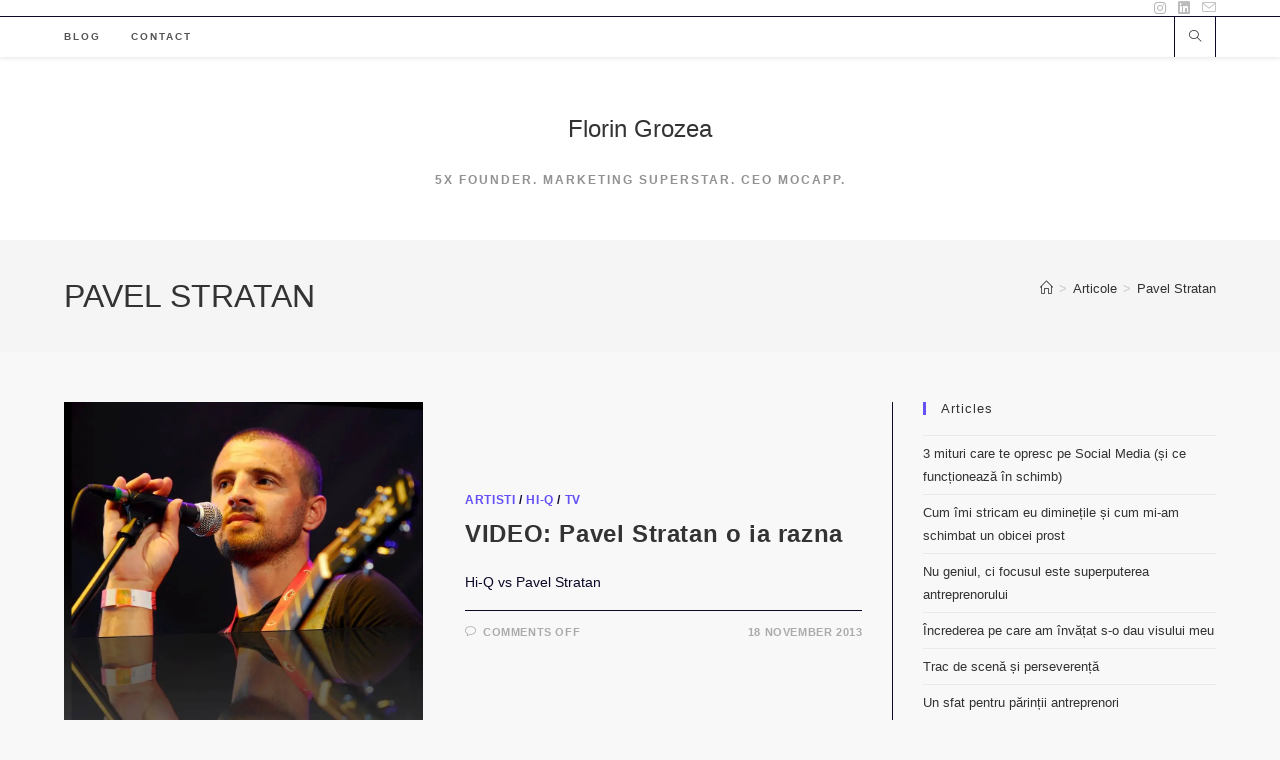

--- FILE ---
content_type: text/html; charset=UTF-8
request_url: https://www.floringrozea.com/tag/pavel-stratan/
body_size: 14714
content:
<!DOCTYPE html>
<html class="html" lang="en-US">
<head>
	<meta charset="UTF-8">
	<link rel="profile" href="https://gmpg.org/xfn/11">

	<title>Pavel Stratan &#8211; Florin Grozea</title>
<meta name='robots' content='max-image-preview:large' />
	<style>img:is([sizes="auto" i], [sizes^="auto," i]) { contain-intrinsic-size: 3000px 1500px }</style>
	<meta name="viewport" content="width=device-width, initial-scale=1"><link rel='dns-prefetch' href='//stats.wp.com' />
<link rel='dns-prefetch' href='//v0.wordpress.com' />
<link rel='preconnect' href='//i0.wp.com' />
<link rel="alternate" type="application/rss+xml" title="Florin Grozea &raquo; Feed" href="https://www.floringrozea.com/feed/" />
<link rel="alternate" type="application/rss+xml" title="Florin Grozea &raquo; Comments Feed" href="https://www.floringrozea.com/comments/feed/" />
<link rel="alternate" type="application/rss+xml" title="Florin Grozea &raquo; Pavel Stratan Tag Feed" href="https://www.floringrozea.com/tag/pavel-stratan/feed/" />
		<!-- This site uses the Google Analytics by MonsterInsights plugin v9.4.1 - Using Analytics tracking - https://www.monsterinsights.com/ -->
		<!-- Note: MonsterInsights is not currently configured on this site. The site owner needs to authenticate with Google Analytics in the MonsterInsights settings panel. -->
					<!-- No tracking code set -->
				<!-- / Google Analytics by MonsterInsights -->
		<script>
window._wpemojiSettings = {"baseUrl":"https:\/\/s.w.org\/images\/core\/emoji\/15.0.3\/72x72\/","ext":".png","svgUrl":"https:\/\/s.w.org\/images\/core\/emoji\/15.0.3\/svg\/","svgExt":".svg","source":{"concatemoji":"https:\/\/www.floringrozea.com\/wp-includes\/js\/wp-emoji-release.min.js?ver=6.7.2"}};
/*! This file is auto-generated */
!function(i,n){var o,s,e;function c(e){try{var t={supportTests:e,timestamp:(new Date).valueOf()};sessionStorage.setItem(o,JSON.stringify(t))}catch(e){}}function p(e,t,n){e.clearRect(0,0,e.canvas.width,e.canvas.height),e.fillText(t,0,0);var t=new Uint32Array(e.getImageData(0,0,e.canvas.width,e.canvas.height).data),r=(e.clearRect(0,0,e.canvas.width,e.canvas.height),e.fillText(n,0,0),new Uint32Array(e.getImageData(0,0,e.canvas.width,e.canvas.height).data));return t.every(function(e,t){return e===r[t]})}function u(e,t,n){switch(t){case"flag":return n(e,"\ud83c\udff3\ufe0f\u200d\u26a7\ufe0f","\ud83c\udff3\ufe0f\u200b\u26a7\ufe0f")?!1:!n(e,"\ud83c\uddfa\ud83c\uddf3","\ud83c\uddfa\u200b\ud83c\uddf3")&&!n(e,"\ud83c\udff4\udb40\udc67\udb40\udc62\udb40\udc65\udb40\udc6e\udb40\udc67\udb40\udc7f","\ud83c\udff4\u200b\udb40\udc67\u200b\udb40\udc62\u200b\udb40\udc65\u200b\udb40\udc6e\u200b\udb40\udc67\u200b\udb40\udc7f");case"emoji":return!n(e,"\ud83d\udc26\u200d\u2b1b","\ud83d\udc26\u200b\u2b1b")}return!1}function f(e,t,n){var r="undefined"!=typeof WorkerGlobalScope&&self instanceof WorkerGlobalScope?new OffscreenCanvas(300,150):i.createElement("canvas"),a=r.getContext("2d",{willReadFrequently:!0}),o=(a.textBaseline="top",a.font="600 32px Arial",{});return e.forEach(function(e){o[e]=t(a,e,n)}),o}function t(e){var t=i.createElement("script");t.src=e,t.defer=!0,i.head.appendChild(t)}"undefined"!=typeof Promise&&(o="wpEmojiSettingsSupports",s=["flag","emoji"],n.supports={everything:!0,everythingExceptFlag:!0},e=new Promise(function(e){i.addEventListener("DOMContentLoaded",e,{once:!0})}),new Promise(function(t){var n=function(){try{var e=JSON.parse(sessionStorage.getItem(o));if("object"==typeof e&&"number"==typeof e.timestamp&&(new Date).valueOf()<e.timestamp+604800&&"object"==typeof e.supportTests)return e.supportTests}catch(e){}return null}();if(!n){if("undefined"!=typeof Worker&&"undefined"!=typeof OffscreenCanvas&&"undefined"!=typeof URL&&URL.createObjectURL&&"undefined"!=typeof Blob)try{var e="postMessage("+f.toString()+"("+[JSON.stringify(s),u.toString(),p.toString()].join(",")+"));",r=new Blob([e],{type:"text/javascript"}),a=new Worker(URL.createObjectURL(r),{name:"wpTestEmojiSupports"});return void(a.onmessage=function(e){c(n=e.data),a.terminate(),t(n)})}catch(e){}c(n=f(s,u,p))}t(n)}).then(function(e){for(var t in e)n.supports[t]=e[t],n.supports.everything=n.supports.everything&&n.supports[t],"flag"!==t&&(n.supports.everythingExceptFlag=n.supports.everythingExceptFlag&&n.supports[t]);n.supports.everythingExceptFlag=n.supports.everythingExceptFlag&&!n.supports.flag,n.DOMReady=!1,n.readyCallback=function(){n.DOMReady=!0}}).then(function(){return e}).then(function(){var e;n.supports.everything||(n.readyCallback(),(e=n.source||{}).concatemoji?t(e.concatemoji):e.wpemoji&&e.twemoji&&(t(e.twemoji),t(e.wpemoji)))}))}((window,document),window._wpemojiSettings);
</script>
<style id='wp-emoji-styles-inline-css'>

	img.wp-smiley, img.emoji {
		display: inline !important;
		border: none !important;
		box-shadow: none !important;
		height: 1em !important;
		width: 1em !important;
		margin: 0 0.07em !important;
		vertical-align: -0.1em !important;
		background: none !important;
		padding: 0 !important;
	}
</style>
<link rel='stylesheet' id='wp-block-library-css' href='https://www.floringrozea.com/wp-includes/css/dist/block-library/style.min.css?ver=6.7.2' media='all' />
<style id='wp-block-library-theme-inline-css'>
.wp-block-audio :where(figcaption){color:#555;font-size:13px;text-align:center}.is-dark-theme .wp-block-audio :where(figcaption){color:#ffffffa6}.wp-block-audio{margin:0 0 1em}.wp-block-code{border:1px solid #ccc;border-radius:4px;font-family:Menlo,Consolas,monaco,monospace;padding:.8em 1em}.wp-block-embed :where(figcaption){color:#555;font-size:13px;text-align:center}.is-dark-theme .wp-block-embed :where(figcaption){color:#ffffffa6}.wp-block-embed{margin:0 0 1em}.blocks-gallery-caption{color:#555;font-size:13px;text-align:center}.is-dark-theme .blocks-gallery-caption{color:#ffffffa6}:root :where(.wp-block-image figcaption){color:#555;font-size:13px;text-align:center}.is-dark-theme :root :where(.wp-block-image figcaption){color:#ffffffa6}.wp-block-image{margin:0 0 1em}.wp-block-pullquote{border-bottom:4px solid;border-top:4px solid;color:currentColor;margin-bottom:1.75em}.wp-block-pullquote cite,.wp-block-pullquote footer,.wp-block-pullquote__citation{color:currentColor;font-size:.8125em;font-style:normal;text-transform:uppercase}.wp-block-quote{border-left:.25em solid;margin:0 0 1.75em;padding-left:1em}.wp-block-quote cite,.wp-block-quote footer{color:currentColor;font-size:.8125em;font-style:normal;position:relative}.wp-block-quote:where(.has-text-align-right){border-left:none;border-right:.25em solid;padding-left:0;padding-right:1em}.wp-block-quote:where(.has-text-align-center){border:none;padding-left:0}.wp-block-quote.is-large,.wp-block-quote.is-style-large,.wp-block-quote:where(.is-style-plain){border:none}.wp-block-search .wp-block-search__label{font-weight:700}.wp-block-search__button{border:1px solid #ccc;padding:.375em .625em}:where(.wp-block-group.has-background){padding:1.25em 2.375em}.wp-block-separator.has-css-opacity{opacity:.4}.wp-block-separator{border:none;border-bottom:2px solid;margin-left:auto;margin-right:auto}.wp-block-separator.has-alpha-channel-opacity{opacity:1}.wp-block-separator:not(.is-style-wide):not(.is-style-dots){width:100px}.wp-block-separator.has-background:not(.is-style-dots){border-bottom:none;height:1px}.wp-block-separator.has-background:not(.is-style-wide):not(.is-style-dots){height:2px}.wp-block-table{margin:0 0 1em}.wp-block-table td,.wp-block-table th{word-break:normal}.wp-block-table :where(figcaption){color:#555;font-size:13px;text-align:center}.is-dark-theme .wp-block-table :where(figcaption){color:#ffffffa6}.wp-block-video :where(figcaption){color:#555;font-size:13px;text-align:center}.is-dark-theme .wp-block-video :where(figcaption){color:#ffffffa6}.wp-block-video{margin:0 0 1em}:root :where(.wp-block-template-part.has-background){margin-bottom:0;margin-top:0;padding:1.25em 2.375em}
</style>
<link rel='stylesheet' id='mediaelement-css' href='https://www.floringrozea.com/wp-includes/js/mediaelement/mediaelementplayer-legacy.min.css?ver=4.2.17' media='all' />
<link rel='stylesheet' id='wp-mediaelement-css' href='https://www.floringrozea.com/wp-includes/js/mediaelement/wp-mediaelement.min.css?ver=6.7.2' media='all' />
<style id='jetpack-sharing-buttons-style-inline-css'>
.jetpack-sharing-buttons__services-list{display:flex;flex-direction:row;flex-wrap:wrap;gap:0;list-style-type:none;margin:5px;padding:0}.jetpack-sharing-buttons__services-list.has-small-icon-size{font-size:12px}.jetpack-sharing-buttons__services-list.has-normal-icon-size{font-size:16px}.jetpack-sharing-buttons__services-list.has-large-icon-size{font-size:24px}.jetpack-sharing-buttons__services-list.has-huge-icon-size{font-size:36px}@media print{.jetpack-sharing-buttons__services-list{display:none!important}}.editor-styles-wrapper .wp-block-jetpack-sharing-buttons{gap:0;padding-inline-start:0}ul.jetpack-sharing-buttons__services-list.has-background{padding:1.25em 2.375em}
</style>
<style id='classic-theme-styles-inline-css'>
/*! This file is auto-generated */
.wp-block-button__link{color:#fff;background-color:#32373c;border-radius:9999px;box-shadow:none;text-decoration:none;padding:calc(.667em + 2px) calc(1.333em + 2px);font-size:1.125em}.wp-block-file__button{background:#32373c;color:#fff;text-decoration:none}
</style>
<style id='global-styles-inline-css'>
:root{--wp--preset--aspect-ratio--square: 1;--wp--preset--aspect-ratio--4-3: 4/3;--wp--preset--aspect-ratio--3-4: 3/4;--wp--preset--aspect-ratio--3-2: 3/2;--wp--preset--aspect-ratio--2-3: 2/3;--wp--preset--aspect-ratio--16-9: 16/9;--wp--preset--aspect-ratio--9-16: 9/16;--wp--preset--color--black: #000000;--wp--preset--color--cyan-bluish-gray: #abb8c3;--wp--preset--color--white: #ffffff;--wp--preset--color--pale-pink: #f78da7;--wp--preset--color--vivid-red: #cf2e2e;--wp--preset--color--luminous-vivid-orange: #ff6900;--wp--preset--color--luminous-vivid-amber: #fcb900;--wp--preset--color--light-green-cyan: #7bdcb5;--wp--preset--color--vivid-green-cyan: #00d084;--wp--preset--color--pale-cyan-blue: #8ed1fc;--wp--preset--color--vivid-cyan-blue: #0693e3;--wp--preset--color--vivid-purple: #9b51e0;--wp--preset--gradient--vivid-cyan-blue-to-vivid-purple: linear-gradient(135deg,rgba(6,147,227,1) 0%,rgb(155,81,224) 100%);--wp--preset--gradient--light-green-cyan-to-vivid-green-cyan: linear-gradient(135deg,rgb(122,220,180) 0%,rgb(0,208,130) 100%);--wp--preset--gradient--luminous-vivid-amber-to-luminous-vivid-orange: linear-gradient(135deg,rgba(252,185,0,1) 0%,rgba(255,105,0,1) 100%);--wp--preset--gradient--luminous-vivid-orange-to-vivid-red: linear-gradient(135deg,rgba(255,105,0,1) 0%,rgb(207,46,46) 100%);--wp--preset--gradient--very-light-gray-to-cyan-bluish-gray: linear-gradient(135deg,rgb(238,238,238) 0%,rgb(169,184,195) 100%);--wp--preset--gradient--cool-to-warm-spectrum: linear-gradient(135deg,rgb(74,234,220) 0%,rgb(151,120,209) 20%,rgb(207,42,186) 40%,rgb(238,44,130) 60%,rgb(251,105,98) 80%,rgb(254,248,76) 100%);--wp--preset--gradient--blush-light-purple: linear-gradient(135deg,rgb(255,206,236) 0%,rgb(152,150,240) 100%);--wp--preset--gradient--blush-bordeaux: linear-gradient(135deg,rgb(254,205,165) 0%,rgb(254,45,45) 50%,rgb(107,0,62) 100%);--wp--preset--gradient--luminous-dusk: linear-gradient(135deg,rgb(255,203,112) 0%,rgb(199,81,192) 50%,rgb(65,88,208) 100%);--wp--preset--gradient--pale-ocean: linear-gradient(135deg,rgb(255,245,203) 0%,rgb(182,227,212) 50%,rgb(51,167,181) 100%);--wp--preset--gradient--electric-grass: linear-gradient(135deg,rgb(202,248,128) 0%,rgb(113,206,126) 100%);--wp--preset--gradient--midnight: linear-gradient(135deg,rgb(2,3,129) 0%,rgb(40,116,252) 100%);--wp--preset--font-size--small: 13px;--wp--preset--font-size--medium: 20px;--wp--preset--font-size--large: 36px;--wp--preset--font-size--x-large: 42px;--wp--preset--spacing--20: 0.44rem;--wp--preset--spacing--30: 0.67rem;--wp--preset--spacing--40: 1rem;--wp--preset--spacing--50: 1.5rem;--wp--preset--spacing--60: 2.25rem;--wp--preset--spacing--70: 3.38rem;--wp--preset--spacing--80: 5.06rem;--wp--preset--shadow--natural: 6px 6px 9px rgba(0, 0, 0, 0.2);--wp--preset--shadow--deep: 12px 12px 50px rgba(0, 0, 0, 0.4);--wp--preset--shadow--sharp: 6px 6px 0px rgba(0, 0, 0, 0.2);--wp--preset--shadow--outlined: 6px 6px 0px -3px rgba(255, 255, 255, 1), 6px 6px rgba(0, 0, 0, 1);--wp--preset--shadow--crisp: 6px 6px 0px rgba(0, 0, 0, 1);}:where(.is-layout-flex){gap: 0.5em;}:where(.is-layout-grid){gap: 0.5em;}body .is-layout-flex{display: flex;}.is-layout-flex{flex-wrap: wrap;align-items: center;}.is-layout-flex > :is(*, div){margin: 0;}body .is-layout-grid{display: grid;}.is-layout-grid > :is(*, div){margin: 0;}:where(.wp-block-columns.is-layout-flex){gap: 2em;}:where(.wp-block-columns.is-layout-grid){gap: 2em;}:where(.wp-block-post-template.is-layout-flex){gap: 1.25em;}:where(.wp-block-post-template.is-layout-grid){gap: 1.25em;}.has-black-color{color: var(--wp--preset--color--black) !important;}.has-cyan-bluish-gray-color{color: var(--wp--preset--color--cyan-bluish-gray) !important;}.has-white-color{color: var(--wp--preset--color--white) !important;}.has-pale-pink-color{color: var(--wp--preset--color--pale-pink) !important;}.has-vivid-red-color{color: var(--wp--preset--color--vivid-red) !important;}.has-luminous-vivid-orange-color{color: var(--wp--preset--color--luminous-vivid-orange) !important;}.has-luminous-vivid-amber-color{color: var(--wp--preset--color--luminous-vivid-amber) !important;}.has-light-green-cyan-color{color: var(--wp--preset--color--light-green-cyan) !important;}.has-vivid-green-cyan-color{color: var(--wp--preset--color--vivid-green-cyan) !important;}.has-pale-cyan-blue-color{color: var(--wp--preset--color--pale-cyan-blue) !important;}.has-vivid-cyan-blue-color{color: var(--wp--preset--color--vivid-cyan-blue) !important;}.has-vivid-purple-color{color: var(--wp--preset--color--vivid-purple) !important;}.has-black-background-color{background-color: var(--wp--preset--color--black) !important;}.has-cyan-bluish-gray-background-color{background-color: var(--wp--preset--color--cyan-bluish-gray) !important;}.has-white-background-color{background-color: var(--wp--preset--color--white) !important;}.has-pale-pink-background-color{background-color: var(--wp--preset--color--pale-pink) !important;}.has-vivid-red-background-color{background-color: var(--wp--preset--color--vivid-red) !important;}.has-luminous-vivid-orange-background-color{background-color: var(--wp--preset--color--luminous-vivid-orange) !important;}.has-luminous-vivid-amber-background-color{background-color: var(--wp--preset--color--luminous-vivid-amber) !important;}.has-light-green-cyan-background-color{background-color: var(--wp--preset--color--light-green-cyan) !important;}.has-vivid-green-cyan-background-color{background-color: var(--wp--preset--color--vivid-green-cyan) !important;}.has-pale-cyan-blue-background-color{background-color: var(--wp--preset--color--pale-cyan-blue) !important;}.has-vivid-cyan-blue-background-color{background-color: var(--wp--preset--color--vivid-cyan-blue) !important;}.has-vivid-purple-background-color{background-color: var(--wp--preset--color--vivid-purple) !important;}.has-black-border-color{border-color: var(--wp--preset--color--black) !important;}.has-cyan-bluish-gray-border-color{border-color: var(--wp--preset--color--cyan-bluish-gray) !important;}.has-white-border-color{border-color: var(--wp--preset--color--white) !important;}.has-pale-pink-border-color{border-color: var(--wp--preset--color--pale-pink) !important;}.has-vivid-red-border-color{border-color: var(--wp--preset--color--vivid-red) !important;}.has-luminous-vivid-orange-border-color{border-color: var(--wp--preset--color--luminous-vivid-orange) !important;}.has-luminous-vivid-amber-border-color{border-color: var(--wp--preset--color--luminous-vivid-amber) !important;}.has-light-green-cyan-border-color{border-color: var(--wp--preset--color--light-green-cyan) !important;}.has-vivid-green-cyan-border-color{border-color: var(--wp--preset--color--vivid-green-cyan) !important;}.has-pale-cyan-blue-border-color{border-color: var(--wp--preset--color--pale-cyan-blue) !important;}.has-vivid-cyan-blue-border-color{border-color: var(--wp--preset--color--vivid-cyan-blue) !important;}.has-vivid-purple-border-color{border-color: var(--wp--preset--color--vivid-purple) !important;}.has-vivid-cyan-blue-to-vivid-purple-gradient-background{background: var(--wp--preset--gradient--vivid-cyan-blue-to-vivid-purple) !important;}.has-light-green-cyan-to-vivid-green-cyan-gradient-background{background: var(--wp--preset--gradient--light-green-cyan-to-vivid-green-cyan) !important;}.has-luminous-vivid-amber-to-luminous-vivid-orange-gradient-background{background: var(--wp--preset--gradient--luminous-vivid-amber-to-luminous-vivid-orange) !important;}.has-luminous-vivid-orange-to-vivid-red-gradient-background{background: var(--wp--preset--gradient--luminous-vivid-orange-to-vivid-red) !important;}.has-very-light-gray-to-cyan-bluish-gray-gradient-background{background: var(--wp--preset--gradient--very-light-gray-to-cyan-bluish-gray) !important;}.has-cool-to-warm-spectrum-gradient-background{background: var(--wp--preset--gradient--cool-to-warm-spectrum) !important;}.has-blush-light-purple-gradient-background{background: var(--wp--preset--gradient--blush-light-purple) !important;}.has-blush-bordeaux-gradient-background{background: var(--wp--preset--gradient--blush-bordeaux) !important;}.has-luminous-dusk-gradient-background{background: var(--wp--preset--gradient--luminous-dusk) !important;}.has-pale-ocean-gradient-background{background: var(--wp--preset--gradient--pale-ocean) !important;}.has-electric-grass-gradient-background{background: var(--wp--preset--gradient--electric-grass) !important;}.has-midnight-gradient-background{background: var(--wp--preset--gradient--midnight) !important;}.has-small-font-size{font-size: var(--wp--preset--font-size--small) !important;}.has-medium-font-size{font-size: var(--wp--preset--font-size--medium) !important;}.has-large-font-size{font-size: var(--wp--preset--font-size--large) !important;}.has-x-large-font-size{font-size: var(--wp--preset--font-size--x-large) !important;}
:where(.wp-block-post-template.is-layout-flex){gap: 1.25em;}:where(.wp-block-post-template.is-layout-grid){gap: 1.25em;}
:where(.wp-block-columns.is-layout-flex){gap: 2em;}:where(.wp-block-columns.is-layout-grid){gap: 2em;}
:root :where(.wp-block-pullquote){font-size: 1.5em;line-height: 1.6;}
</style>
<link rel='stylesheet' id='font-awesome-css' href='https://www.floringrozea.com/wp-content/themes/oceanwp/assets/fonts/fontawesome/css/all.min.css?ver=6.7.2' media='all' />
<link rel='stylesheet' id='simple-line-icons-css' href='https://www.floringrozea.com/wp-content/themes/oceanwp/assets/css/third/simple-line-icons.min.css?ver=2.4.0' media='all' />
<link rel='stylesheet' id='oceanwp-style-css' href='https://www.floringrozea.com/wp-content/themes/oceanwp/assets/css/style.min.css?ver=4.1.0' media='all' />
<script src="https://www.floringrozea.com/wp-includes/js/jquery/jquery.min.js?ver=3.7.1" id="jquery-core-js"></script>
<script src="https://www.floringrozea.com/wp-includes/js/jquery/jquery-migrate.min.js?ver=3.4.1" id="jquery-migrate-js"></script>
<link rel="https://api.w.org/" href="https://www.floringrozea.com/wp-json/" /><link rel="alternate" title="JSON" type="application/json" href="https://www.floringrozea.com/wp-json/wp/v2/tags/2295" /><link rel="EditURI" type="application/rsd+xml" title="RSD" href="https://www.floringrozea.com/xmlrpc.php?rsd" />
<meta name="generator" content="WordPress 6.7.2" />
<script type="text/javascript">
(function(url){
	if(/(?:Chrome\/26\.0\.1410\.63 Safari\/537\.31|WordfenceTestMonBot)/.test(navigator.userAgent)){ return; }
	var addEvent = function(evt, handler) {
		if (window.addEventListener) {
			document.addEventListener(evt, handler, false);
		} else if (window.attachEvent) {
			document.attachEvent('on' + evt, handler);
		}
	};
	var removeEvent = function(evt, handler) {
		if (window.removeEventListener) {
			document.removeEventListener(evt, handler, false);
		} else if (window.detachEvent) {
			document.detachEvent('on' + evt, handler);
		}
	};
	var evts = 'contextmenu dblclick drag dragend dragenter dragleave dragover dragstart drop keydown keypress keyup mousedown mousemove mouseout mouseover mouseup mousewheel scroll'.split(' ');
	var logHuman = function() {
		if (window.wfLogHumanRan) { return; }
		window.wfLogHumanRan = true;
		var wfscr = document.createElement('script');
		wfscr.type = 'text/javascript';
		wfscr.async = true;
		wfscr.src = url + '&r=' + Math.random();
		(document.getElementsByTagName('head')[0]||document.getElementsByTagName('body')[0]).appendChild(wfscr);
		for (var i = 0; i < evts.length; i++) {
			removeEvent(evts[i], logHuman);
		}
	};
	for (var i = 0; i < evts.length; i++) {
		addEvent(evts[i], logHuman);
	}
})('//www.floringrozea.com/?wordfence_lh=1&hid=0A7138D11C2AD207FF296142D4035393');
</script>	<style>img#wpstats{display:none}</style>
		
<!-- Jetpack Open Graph Tags -->
<meta property="og:type" content="website" />
<meta property="og:title" content="Pavel Stratan &#8211; Florin Grozea" />
<meta property="og:url" content="https://www.floringrozea.com/tag/pavel-stratan/" />
<meta property="og:site_name" content="Florin Grozea" />
<meta property="og:image" content="https://i0.wp.com/www.floringrozea.com/wp-content/uploads/cropped-cropped-0E5FA5E2-D787-4E15-BDF5-903789DF4EA7_1_105_c.jpeg?fit=330%2C330&#038;ssl=1" />
<meta property="og:image:width" content="330" />
<meta property="og:image:height" content="330" />
<meta property="og:image:alt" content="" />
<meta property="og:locale" content="en_US" />

<!-- End Jetpack Open Graph Tags -->
<link rel="icon" href="https://i0.wp.com/www.floringrozea.com/wp-content/uploads/cropped-cropped-0E5FA5E2-D787-4E15-BDF5-903789DF4EA7_1_105_c.jpeg?fit=32%2C32&#038;ssl=1" sizes="32x32" />
<link rel="icon" href="https://i0.wp.com/www.floringrozea.com/wp-content/uploads/cropped-cropped-0E5FA5E2-D787-4E15-BDF5-903789DF4EA7_1_105_c.jpeg?fit=192%2C192&#038;ssl=1" sizes="192x192" />
<link rel="apple-touch-icon" href="https://i0.wp.com/www.floringrozea.com/wp-content/uploads/cropped-cropped-0E5FA5E2-D787-4E15-BDF5-903789DF4EA7_1_105_c.jpeg?fit=180%2C180&#038;ssl=1" />
<meta name="msapplication-TileImage" content="https://i0.wp.com/www.floringrozea.com/wp-content/uploads/cropped-cropped-0E5FA5E2-D787-4E15-BDF5-903789DF4EA7_1_105_c.jpeg?fit=270%2C270&#038;ssl=1" />
<!-- OceanWP CSS -->
<style type="text/css">
/* Colors */a:hover,a.light:hover,.theme-heading .text::before,.theme-heading .text::after,#top-bar-content >a:hover,#top-bar-social li.oceanwp-email a:hover,#site-navigation-wrap .dropdown-menu >li >a:hover,#site-header.medium-header #medium-searchform button:hover,.oceanwp-mobile-menu-icon a:hover,.blog-entry.post .blog-entry-header .entry-title a:hover,.blog-entry.post .blog-entry-readmore a:hover,.blog-entry.thumbnail-entry .blog-entry-category a,ul.meta li a:hover,.dropcap,.single nav.post-navigation .nav-links .title,body .related-post-title a:hover,body #wp-calendar caption,body .contact-info-widget.default i,body .contact-info-widget.big-icons i,body .custom-links-widget .oceanwp-custom-links li a:hover,body .custom-links-widget .oceanwp-custom-links li a:hover:before,body .posts-thumbnails-widget li a:hover,body .social-widget li.oceanwp-email a:hover,.comment-author .comment-meta .comment-reply-link,#respond #cancel-comment-reply-link:hover,#footer-widgets .footer-box a:hover,#footer-bottom a:hover,#footer-bottom #footer-bottom-menu a:hover,.sidr a:hover,.sidr-class-dropdown-toggle:hover,.sidr-class-menu-item-has-children.active >a,.sidr-class-menu-item-has-children.active >a >.sidr-class-dropdown-toggle,input[type=checkbox]:checked:before{color:#6452f6}.single nav.post-navigation .nav-links .title .owp-icon use,.blog-entry.post .blog-entry-readmore a:hover .owp-icon use,body .contact-info-widget.default .owp-icon use,body .contact-info-widget.big-icons .owp-icon use{stroke:#6452f6}input[type="button"],input[type="reset"],input[type="submit"],button[type="submit"],.button,#site-navigation-wrap .dropdown-menu >li.btn >a >span,.thumbnail:hover i,.thumbnail:hover .link-post-svg-icon,.post-quote-content,.omw-modal .omw-close-modal,body .contact-info-widget.big-icons li:hover i,body .contact-info-widget.big-icons li:hover .owp-icon,body div.wpforms-container-full .wpforms-form input[type=submit],body div.wpforms-container-full .wpforms-form button[type=submit],body div.wpforms-container-full .wpforms-form .wpforms-page-button,.woocommerce-cart .wp-element-button,.woocommerce-checkout .wp-element-button,.wp-block-button__link{background-color:#6452f6}.widget-title{border-color:#6452f6}blockquote{border-color:#6452f6}.wp-block-quote{border-color:#6452f6}#searchform-dropdown{border-color:#6452f6}.dropdown-menu .sub-menu{border-color:#6452f6}.blog-entry.large-entry .blog-entry-readmore a:hover{border-color:#6452f6}.oceanwp-newsletter-form-wrap input[type="email"]:focus{border-color:#6452f6}.social-widget li.oceanwp-email a:hover{border-color:#6452f6}#respond #cancel-comment-reply-link:hover{border-color:#6452f6}body .contact-info-widget.big-icons li:hover i{border-color:#6452f6}body .contact-info-widget.big-icons li:hover .owp-icon{border-color:#6452f6}#footer-widgets .oceanwp-newsletter-form-wrap input[type="email"]:focus{border-color:#6452f6}input[type="button"]:hover,input[type="reset"]:hover,input[type="submit"]:hover,button[type="submit"]:hover,input[type="button"]:focus,input[type="reset"]:focus,input[type="submit"]:focus,button[type="submit"]:focus,.button:hover,.button:focus,#site-navigation-wrap .dropdown-menu >li.btn >a:hover >span,.post-quote-author,.omw-modal .omw-close-modal:hover,body div.wpforms-container-full .wpforms-form input[type=submit]:hover,body div.wpforms-container-full .wpforms-form button[type=submit]:hover,body div.wpforms-container-full .wpforms-form .wpforms-page-button:hover,.woocommerce-cart .wp-element-button:hover,.woocommerce-checkout .wp-element-button:hover,.wp-block-button__link:hover{background-color:#d6409f}table th,table td,hr,.content-area,body.content-left-sidebar #content-wrap .content-area,.content-left-sidebar .content-area,#top-bar-wrap,#site-header,#site-header.top-header #search-toggle,.dropdown-menu ul li,.centered-minimal-page-header,.blog-entry.post,.blog-entry.grid-entry .blog-entry-inner,.blog-entry.thumbnail-entry .blog-entry-bottom,.single-post .entry-title,.single .entry-share-wrap .entry-share,.single .entry-share,.single .entry-share ul li a,.single nav.post-navigation,.single nav.post-navigation .nav-links .nav-previous,#author-bio,#author-bio .author-bio-avatar,#author-bio .author-bio-social li a,#related-posts,#comments,.comment-body,#respond #cancel-comment-reply-link,#blog-entries .type-page,.page-numbers a,.page-numbers span:not(.elementor-screen-only),.page-links span,body #wp-calendar caption,body #wp-calendar th,body #wp-calendar tbody,body .contact-info-widget.default i,body .contact-info-widget.big-icons i,body .contact-info-widget.big-icons .owp-icon,body .contact-info-widget.default .owp-icon,body .posts-thumbnails-widget li,body .tagcloud a{border-color:#0c0827}body,.separate-layout,.has-parallax-footer:not(.separate-layout) #main{background-color:#f9f8f9}a:hover{color:#6452f6}a:hover .owp-icon use{stroke:#6452f6}body .theme-button,body input[type="submit"],body button[type="submit"],body button,body .button,body div.wpforms-container-full .wpforms-form input[type=submit],body div.wpforms-container-full .wpforms-form button[type=submit],body div.wpforms-container-full .wpforms-form .wpforms-page-button,.woocommerce-cart .wp-element-button,.woocommerce-checkout .wp-element-button,.wp-block-button__link{border-color:#ffffff}body .theme-button:hover,body input[type="submit"]:hover,body button[type="submit"]:hover,body button:hover,body .button:hover,body div.wpforms-container-full .wpforms-form input[type=submit]:hover,body div.wpforms-container-full .wpforms-form input[type=submit]:active,body div.wpforms-container-full .wpforms-form button[type=submit]:hover,body div.wpforms-container-full .wpforms-form button[type=submit]:active,body div.wpforms-container-full .wpforms-form .wpforms-page-button:hover,body div.wpforms-container-full .wpforms-form .wpforms-page-button:active,.woocommerce-cart .wp-element-button:hover,.woocommerce-checkout .wp-element-button:hover,.wp-block-button__link:hover{border-color:#ffffff}body{color:#0c0827}/* OceanWP Style Settings CSS */.theme-button,input[type="submit"],button[type="submit"],button,.button,body div.wpforms-container-full .wpforms-form input[type=submit],body div.wpforms-container-full .wpforms-form button[type=submit],body div.wpforms-container-full .wpforms-form .wpforms-page-button{border-style:solid}.theme-button,input[type="submit"],button[type="submit"],button,.button,body div.wpforms-container-full .wpforms-form input[type=submit],body div.wpforms-container-full .wpforms-form button[type=submit],body div.wpforms-container-full .wpforms-form .wpforms-page-button{border-width:1px}form input[type="text"],form input[type="password"],form input[type="email"],form input[type="url"],form input[type="date"],form input[type="month"],form input[type="time"],form input[type="datetime"],form input[type="datetime-local"],form input[type="week"],form input[type="number"],form input[type="search"],form input[type="tel"],form input[type="color"],form select,form textarea,.woocommerce .woocommerce-checkout .select2-container--default .select2-selection--single{border-style:solid}body div.wpforms-container-full .wpforms-form input[type=date],body div.wpforms-container-full .wpforms-form input[type=datetime],body div.wpforms-container-full .wpforms-form input[type=datetime-local],body div.wpforms-container-full .wpforms-form input[type=email],body div.wpforms-container-full .wpforms-form input[type=month],body div.wpforms-container-full .wpforms-form input[type=number],body div.wpforms-container-full .wpforms-form input[type=password],body div.wpforms-container-full .wpforms-form input[type=range],body div.wpforms-container-full .wpforms-form input[type=search],body div.wpforms-container-full .wpforms-form input[type=tel],body div.wpforms-container-full .wpforms-form input[type=text],body div.wpforms-container-full .wpforms-form input[type=time],body div.wpforms-container-full .wpforms-form input[type=url],body div.wpforms-container-full .wpforms-form input[type=week],body div.wpforms-container-full .wpforms-form select,body div.wpforms-container-full .wpforms-form textarea{border-style:solid}form input[type="text"],form input[type="password"],form input[type="email"],form input[type="url"],form input[type="date"],form input[type="month"],form input[type="time"],form input[type="datetime"],form input[type="datetime-local"],form input[type="week"],form input[type="number"],form input[type="search"],form input[type="tel"],form input[type="color"],form select,form textarea{border-radius:3px}body div.wpforms-container-full .wpforms-form input[type=date],body div.wpforms-container-full .wpforms-form input[type=datetime],body div.wpforms-container-full .wpforms-form input[type=datetime-local],body div.wpforms-container-full .wpforms-form input[type=email],body div.wpforms-container-full .wpforms-form input[type=month],body div.wpforms-container-full .wpforms-form input[type=number],body div.wpforms-container-full .wpforms-form input[type=password],body div.wpforms-container-full .wpforms-form input[type=range],body div.wpforms-container-full .wpforms-form input[type=search],body div.wpforms-container-full .wpforms-form input[type=tel],body div.wpforms-container-full .wpforms-form input[type=text],body div.wpforms-container-full .wpforms-form input[type=time],body div.wpforms-container-full .wpforms-form input[type=url],body div.wpforms-container-full .wpforms-form input[type=week],body div.wpforms-container-full .wpforms-form select,body div.wpforms-container-full .wpforms-form textarea{border-radius:3px}/* Header */#site-header.has-header-media .overlay-header-media{background-color:rgba(0,0,0,0.5)}#site-logo a.site-logo-text:hover{color:#6452f6}/* Topbar */#top-bar-wrap,#top-bar-content strong{color:#0c0827}#top-bar-content a:hover,#top-bar-social-alt a:hover{color:#6452f6}/* Blog CSS */.ocean-single-post-header ul.meta-item li a:hover{color:#333333}/* Sidebar */.widget-title{border-color:#6452f6}/* Footer Widgets */#footer-widgets .footer-box a:hover,#footer-widgets a:hover{color:#6452f6}/* Footer Copyright */#footer-bottom a:hover,#footer-bottom #footer-bottom-menu a:hover{color:#6452f6}/* Typography */body{font-family:Verdana,Geneva,sans-serif;font-size:14px;line-height:1.8;text-decoration:none}@media screen and (max-width:480px){body{font-weight:normal}}@media screen and (max-width:480px){body{text-transform:none}}h1,h2,h3,h4,h5,h6,.theme-heading,.widget-title,.oceanwp-widget-recent-posts-title,.comment-reply-title,.entry-title,.sidebar-box .widget-title{font-family:Verdana,Geneva,sans-serif;line-height:1.4}@media screen and (max-width:480px){h1,h2,h3,h4,h5,h6,.theme-heading,.widget-title,.oceanwp-widget-recent-posts-title,.comment-reply-title,.entry-title,.sidebar-box .widget-title{font-weight:bold}}h1{font-size:24px;line-height:1.4;text-transform:uppercase}h2{font-size:20px;line-height:1.4}h3{font-size:18px;line-height:1.4}h4{font-size:17px;line-height:1.4}h5{font-size:14px;line-height:1.4}h6{font-size:15px;line-height:1.4}.page-header .page-header-title,.page-header.background-image-page-header .page-header-title{font-size:32px;line-height:1.4}.page-header .page-subheading{font-size:15px;line-height:1.8}.site-breadcrumbs,.site-breadcrumbs a{font-size:13px;line-height:1.4}#top-bar-content,#top-bar-social-alt{font-size:12px;line-height:1.8}#site-logo a.site-logo-text{font-size:24px;line-height:1.8}.dropdown-menu ul li a.menu-link,#site-header.full_screen-header .fs-dropdown-menu ul.sub-menu li a{font-size:12px;line-height:1.2;letter-spacing:.6px}.sidr-class-dropdown-menu li a,a.sidr-class-toggle-sidr-close,#mobile-dropdown ul li a,body #mobile-fullscreen ul li a{font-size:15px;line-height:1.8}.blog-entry.post .blog-entry-header .entry-title a{font-size:24px;line-height:1.4}.ocean-single-post-header .single-post-title{font-size:34px;line-height:1.4;letter-spacing:.6px}.ocean-single-post-header ul.meta-item li,.ocean-single-post-header ul.meta-item li a{font-size:13px;line-height:1.4;letter-spacing:.6px}.ocean-single-post-header .post-author-name,.ocean-single-post-header .post-author-name a{font-size:14px;line-height:1.4;letter-spacing:.6px}.ocean-single-post-header .post-author-description{font-size:12px;line-height:1.4;letter-spacing:.6px}.single-post .entry-title{line-height:1.4;letter-spacing:.6px}.single-post ul.meta li,.single-post ul.meta li a{font-size:14px;line-height:1.4;letter-spacing:.6px}.sidebar-box .widget-title,.sidebar-box.widget_block .wp-block-heading{font-size:13px;line-height:1;letter-spacing:1px}#footer-widgets .footer-box .widget-title{font-size:13px;line-height:1;letter-spacing:1px}#footer-bottom #copyright{font-size:12px;line-height:1}#footer-bottom #footer-bottom-menu{font-size:12px;line-height:1}.woocommerce-store-notice.demo_store{line-height:2;letter-spacing:1.5px}.demo_store .woocommerce-store-notice__dismiss-link{line-height:2;letter-spacing:1.5px}.woocommerce ul.products li.product li.title h2,.woocommerce ul.products li.product li.title a{font-size:14px;line-height:1.5}.woocommerce ul.products li.product li.category,.woocommerce ul.products li.product li.category a{font-size:12px;line-height:1}.woocommerce ul.products li.product .price{font-size:18px;line-height:1}.woocommerce ul.products li.product .button,.woocommerce ul.products li.product .product-inner .added_to_cart{font-size:12px;line-height:1.5;letter-spacing:1px}.woocommerce ul.products li.owp-woo-cond-notice span,.woocommerce ul.products li.owp-woo-cond-notice a{font-size:16px;line-height:1;letter-spacing:1px;font-weight:600;text-transform:capitalize}.woocommerce div.product .product_title{font-size:24px;line-height:1.4;letter-spacing:.6px}.woocommerce div.product p.price{font-size:36px;line-height:1}.woocommerce .owp-btn-normal .summary form button.button,.woocommerce .owp-btn-big .summary form button.button,.woocommerce .owp-btn-very-big .summary form button.button{font-size:12px;line-height:1.5;letter-spacing:1px;text-transform:uppercase}.woocommerce div.owp-woo-single-cond-notice span,.woocommerce div.owp-woo-single-cond-notice a{font-size:18px;line-height:2;letter-spacing:1.5px;font-weight:600;text-transform:capitalize}
</style></head>

<body class="archive tag tag-pavel-stratan tag-2295 wp-embed-responsive oceanwp-theme dropdown-mobile top-header-style default-breakpoint has-sidebar content-right-sidebar has-topbar has-breadcrumbs" itemscope="itemscope" itemtype="https://schema.org/Blog">

	
	
	<div id="outer-wrap" class="site clr">

		<a class="skip-link screen-reader-text" href="#main">Skip to content</a>

		
		<div id="wrap" class="clr">

			

<div id="top-bar-wrap" class="clr hide-tablet-mobile">

	<div id="top-bar" class="clr container has-no-content">

		
		<div id="top-bar-inner" class="clr">

			

<div id="top-bar-social" class="clr top-bar-right">

	<ul class="clr" aria-label="Social links">

		<li class="oceanwp-instagram"><a href="https://instagram.com/floringrozea" aria-label="Instagram (opens in a new tab)" target="_blank" rel="noopener noreferrer"><i class=" fab fa-instagram" aria-hidden="true" role="img"></i></a></li><li class="oceanwp-linkedin"><a href="https://linkedin.com/in/floringrozea" aria-label="LinkedIn (opens in a new tab)" target="_blank" rel="noopener noreferrer"><i class=" fab fa-linkedin" aria-hidden="true" role="img"></i></a></li><li class="oceanwp-email"><a href="mailto:fl&#111;&#114;&#105;n&#64;&#109;oc&#97;&#112;&#112;.&#110;e&#116;" aria-label="Send email (opens in your application)" target="_self"><i class=" icon-envelope" aria-hidden="true" role="img"></i></a></li>
	</ul>

</div><!-- #top-bar-social -->

		</div><!-- #top-bar-inner -->

		
	</div><!-- #top-bar -->

</div><!-- #top-bar-wrap -->


			
<header id="site-header" class="top-header clr" data-height="74" itemscope="itemscope" itemtype="https://schema.org/WPHeader" role="banner">

	
		

<div class="header-top clr">

	
	<div id="site-header-inner" class="clr container">

		
		<div class="left clr">

			<div class="inner">

							<div id="site-navigation-wrap" class="clr">
			
			
			
			<nav id="site-navigation" class="navigation main-navigation clr" itemscope="itemscope" itemtype="https://schema.org/SiteNavigationElement" role="navigation" >

				<ul id="menu-standard" class="main-menu dropdown-menu sf-menu"><li id="menu-item-23211" class="menu-item menu-item-type-post_type menu-item-object-page current_page_parent menu-item-23211"><a href="https://www.floringrozea.com/articole/" class="menu-link"><span class="text-wrap">Blog</span></a></li><li id="menu-item-9480" class="menu-item menu-item-type-post_type menu-item-object-page menu-item-9480"><a href="https://www.floringrozea.com/contact/" class="menu-link"><span class="text-wrap">Contact</span></a></li></ul>
			</nav><!-- #site-navigation -->

			
			
					</div><!-- #site-navigation-wrap -->
			
		
	
				
	
	<div class="oceanwp-mobile-menu-icon clr mobile-right">

		
		
		
		<a href="https://www.floringrozea.com/#mobile-menu-toggle" class="mobile-menu"  aria-label="Mobile Menu">
							<i class="fa fa-bars" aria-hidden="true"></i>
								<span class="oceanwp-text">Menu</span>
				<span class="oceanwp-close-text">Close</span>
						</a>

		
		
		
	</div><!-- #oceanwp-mobile-menu-navbar -->

	

			</div>

		</div>

		<div class="right clr">

			<div class="inner">

				<div id="search-toggle"><a href="https://www.floringrozea.com/#" class="site-search-toggle search-dropdown-toggle" aria-label="Search website"><i class=" icon-magnifier" aria-hidden="true" role="img"></i></a></div>
<div id="searchform-dropdown" class="header-searchform-wrap clr" >
	
<form aria-label="Search this website" role="search" method="get" class="searchform" action="https://www.floringrozea.com/">	
	<input aria-label="Insert search query" type="search" id="ocean-search-form-1" class="field" autocomplete="off" placeholder="Search" name="s">
		</form>
</div><!-- #searchform-dropdown -->

			</div>

		</div>

	</div><!-- #site-header-inner -->

	
<div id="mobile-dropdown" class="clr" >

	<nav class="clr" itemscope="itemscope" itemtype="https://schema.org/SiteNavigationElement">

		<ul id="menu-standard-1" class="menu"><li class="menu-item menu-item-type-post_type menu-item-object-page current_page_parent menu-item-23211"><a href="https://www.floringrozea.com/articole/">Blog</a></li>
<li class="menu-item menu-item-type-post_type menu-item-object-page menu-item-9480"><a href="https://www.floringrozea.com/contact/">Contact</a></li>
</ul>
<div id="mobile-menu-search" class="clr">
	<form aria-label="Search this website" method="get" action="https://www.floringrozea.com/" class="mobile-searchform">
		<input aria-label="Insert search query" value="" class="field" id="ocean-mobile-search-2" type="search" name="s" autocomplete="off" placeholder="Search" />
		<button aria-label="Submit search" type="submit" class="searchform-submit">
			<i class=" icon-magnifier" aria-hidden="true" role="img"></i>		</button>
					</form>
</div><!-- .mobile-menu-search -->

	</nav>

</div>

	
</div><!-- .header-top -->

	<div class="header-bottom clr">
		<div class="container">
			

<div id="site-logo" class="clr" itemscope itemtype="https://schema.org/Brand" >

	
	<div id="site-logo-inner" class="clr">

						<a href="https://www.floringrozea.com/" rel="home" class="site-title site-logo-text"  style=color:#;>Florin Grozea</a>
				
	</div><!-- #site-logo-inner -->

	
				<div id="site-description"><h2  style=color:#;>5x Founder. Marketing Superstar. CEO MOCAPP.</h2></div>
			
</div><!-- #site-logo -->

		</div>
	</div>
	
		
		
</header><!-- #site-header -->


			
			<main id="main" class="site-main clr"  role="main">

				

<header class="page-header">

	
	<div class="container clr page-header-inner">

		
			<h1 class="page-header-title clr" itemprop="headline">Pavel Stratan</h1>

			
		
		<nav role="navigation" aria-label="Breadcrumbs" class="site-breadcrumbs clr position-"><ol class="trail-items" itemscope itemtype="http://schema.org/BreadcrumbList"><meta name="numberOfItems" content="3" /><meta name="itemListOrder" content="Ascending" /><li class="trail-item trail-begin" itemprop="itemListElement" itemscope itemtype="https://schema.org/ListItem"><a href="https://www.floringrozea.com" rel="home" aria-label="Home" itemprop="item"><span itemprop="name"><i class=" icon-home" aria-hidden="true" role="img"></i><span class="breadcrumb-home has-icon">Home</span></span></a><span class="breadcrumb-sep">></span><meta itemprop="position" content="1" /></li><li class="trail-item" itemprop="itemListElement" itemscope itemtype="https://schema.org/ListItem"><a href="https://www.floringrozea.com/articole/" itemprop="item"><span itemprop="name">Articole</span></a><span class="breadcrumb-sep">></span><meta itemprop="position" content="2" /></li><li class="trail-item trail-end" itemprop="itemListElement" itemscope itemtype="https://schema.org/ListItem"><span itemprop="name"><a href="https://www.floringrozea.com/tag/pavel-stratan/">Pavel Stratan</a></span><meta itemprop="position" content="3" /></li></ol></nav>
	</div><!-- .page-header-inner -->

	
	
</header><!-- .page-header -->


	
	<div id="content-wrap" class="container clr">

		
		<div id="primary" class="content-area clr">

			
			<div id="content" class="site-content clr">

				
										<div id="blog-entries" class="entries clr">

							
							
								
								
<article id="post-18177" class="blog-entry clr thumbnail-entry post-18177 post type-post status-publish format-standard has-post-thumbnail hentry category-artis-ro category-hi-q category-emisiune tag-in-tara-minunilor tag-itm tag-pavel-stratan tag-razna tag-tvr2 entry has-media">

	<div class="blog-entry-inner clr left-position center">

		
<div class="thumbnail">

	<a href="https://www.floringrozea.com/2013/11/18/video-pavel-stratan-o-ia-razna/" class="thumbnail-link">

		<img width="960" height="875" src="https://i0.wp.com/www.floringrozea.com/wp-content/uploads/pavel-stratan.jpg?fit=960%2C875&amp;ssl=1" class="attachment-full size-full wp-post-image" alt="Read more about the article VIDEO: Pavel Stratan o ia razna" itemprop="image" decoding="async" fetchpriority="high" srcset="https://i0.wp.com/www.floringrozea.com/wp-content/uploads/pavel-stratan.jpg?w=960&amp;ssl=1 960w, https://i0.wp.com/www.floringrozea.com/wp-content/uploads/pavel-stratan.jpg?resize=240%2C218&amp;ssl=1 240w, https://i0.wp.com/www.floringrozea.com/wp-content/uploads/pavel-stratan.jpg?resize=440%2C401&amp;ssl=1 440w, https://i0.wp.com/www.floringrozea.com/wp-content/uploads/pavel-stratan.jpg?resize=700%2C638&amp;ssl=1 700w" sizes="(max-width: 960px) 100vw, 960px" data-attachment-id="18178" data-permalink="https://www.floringrozea.com/2013/11/18/video-pavel-stratan-o-ia-razna/pavel-stratan/" data-orig-file="https://i0.wp.com/www.floringrozea.com/wp-content/uploads/pavel-stratan.jpg?fit=960%2C875&amp;ssl=1" data-orig-size="960,875" data-comments-opened="0" data-image-meta="{&quot;aperture&quot;:&quot;0&quot;,&quot;credit&quot;:&quot;&quot;,&quot;camera&quot;:&quot;&quot;,&quot;caption&quot;:&quot;&quot;,&quot;created_timestamp&quot;:&quot;0&quot;,&quot;copyright&quot;:&quot;&quot;,&quot;focal_length&quot;:&quot;0&quot;,&quot;iso&quot;:&quot;0&quot;,&quot;shutter_speed&quot;:&quot;0&quot;,&quot;title&quot;:&quot;&quot;}" data-image-title="pavel-stratan" data-image-description="" data-image-caption="" data-medium-file="https://i0.wp.com/www.floringrozea.com/wp-content/uploads/pavel-stratan.jpg?fit=240%2C218&amp;ssl=1" data-large-file="https://i0.wp.com/www.floringrozea.com/wp-content/uploads/pavel-stratan.jpg?fit=440%2C401&amp;ssl=1" />			<span class="overlay"></span>
			
	</a>

	
</div><!-- .thumbnail -->

		<div class="blog-entry-content">

			
	<div class="blog-entry-category clr">
		<a href="https://www.floringrozea.com/category/artis-ro/" rel="category tag">Artisti</a> / <a href="https://www.floringrozea.com/category/hi-q/" rel="category tag">Hi-Q</a> / <a href="https://www.floringrozea.com/category/emisiune/" rel="category tag">TV</a>	</div>

	

<header class="blog-entry-header clr">
	<h2 class="blog-entry-title entry-title">
		<a href="https://www.floringrozea.com/2013/11/18/video-pavel-stratan-o-ia-razna/"  rel="bookmark">VIDEO: Pavel Stratan o ia razna</a>
	</h2><!-- .blog-entry-title -->
</header><!-- .blog-entry-header -->



<div class="blog-entry-summary clr" itemprop="text">

	
		<p>
			Hi-Q vs Pavel Stratan		</p>

		
</div><!-- .blog-entry-summary -->


			<div class="blog-entry-bottom clr">

				
	<div class="blog-entry-comments clr">
		<i class=" icon-bubble" aria-hidden="true" role="img"></i><span class="comments-link">Comments Off<span class="screen-reader-text"> on VIDEO: Pavel Stratan o ia razna</span></span>	</div>

	
	<div class="blog-entry-date clr">
		18 November 2013	</div>

	
			</div><!-- .blog-entry-bottom -->

		</div><!-- .blog-entry-content -->

		
		
	</div><!-- .blog-entry-inner -->

</article><!-- #post-## -->

								
							
								
								
<article id="post-17841" class="blog-entry clr thumbnail-entry post-17841 post type-post status-publish format-standard has-post-thumbnail hentry category-artis-ro category-muzica-noua tag-anna-lesko tag-florin-tuliga tag-leagana-barca tag-muzica-noua tag-pavel-stratan tag-virgil-dulceanu entry has-media">

	<div class="blog-entry-inner clr left-position center">

		
<div class="thumbnail">

	<a href="https://www.floringrozea.com/2013/08/12/music-anna-lesko-feat-pavel-stratan-leagana-barca/" class="thumbnail-link">

		<img width="630" height="334" src="https://i0.wp.com/www.floringrozea.com/wp-content/uploads/Screen-Shot-2013-08-12-at-8.36.05-PM.png?fit=630%2C334&amp;ssl=1" class="attachment-full size-full wp-post-image" alt="Read more about the article MUSIC: Anna Lesko feat Pavel Stratan &#8211; Leagana barca" itemprop="image" decoding="async" srcset="https://i0.wp.com/www.floringrozea.com/wp-content/uploads/Screen-Shot-2013-08-12-at-8.36.05-PM.png?w=630&amp;ssl=1 630w, https://i0.wp.com/www.floringrozea.com/wp-content/uploads/Screen-Shot-2013-08-12-at-8.36.05-PM.png?resize=240%2C127&amp;ssl=1 240w, https://i0.wp.com/www.floringrozea.com/wp-content/uploads/Screen-Shot-2013-08-12-at-8.36.05-PM.png?resize=440%2C233&amp;ssl=1 440w" sizes="(max-width: 630px) 100vw, 630px" data-attachment-id="17842" data-permalink="https://www.floringrozea.com/2013/08/12/music-anna-lesko-feat-pavel-stratan-leagana-barca/screen-shot-2013-08-12-at-8-36-05-pm/" data-orig-file="https://i0.wp.com/www.floringrozea.com/wp-content/uploads/Screen-Shot-2013-08-12-at-8.36.05-PM.png?fit=630%2C334&amp;ssl=1" data-orig-size="630,334" data-comments-opened="0" data-image-meta="{&quot;aperture&quot;:&quot;0&quot;,&quot;credit&quot;:&quot;&quot;,&quot;camera&quot;:&quot;&quot;,&quot;caption&quot;:&quot;&quot;,&quot;created_timestamp&quot;:&quot;0&quot;,&quot;copyright&quot;:&quot;&quot;,&quot;focal_length&quot;:&quot;0&quot;,&quot;iso&quot;:&quot;0&quot;,&quot;shutter_speed&quot;:&quot;0&quot;,&quot;title&quot;:&quot;&quot;}" data-image-title="Anna Lesko si Pavel Stratan" data-image-description="" data-image-caption="" data-medium-file="https://i0.wp.com/www.floringrozea.com/wp-content/uploads/Screen-Shot-2013-08-12-at-8.36.05-PM.png?fit=240%2C127&amp;ssl=1" data-large-file="https://i0.wp.com/www.floringrozea.com/wp-content/uploads/Screen-Shot-2013-08-12-at-8.36.05-PM.png?fit=440%2C233&amp;ssl=1" />			<span class="overlay"></span>
			
	</a>

	
</div><!-- .thumbnail -->

		<div class="blog-entry-content">

			
	<div class="blog-entry-category clr">
		<a href="https://www.floringrozea.com/category/artis-ro/" rel="category tag">Artisti</a> / <a href="https://www.floringrozea.com/category/muzica-noua/" rel="category tag">Muzica noua</a>	</div>

	

<header class="blog-entry-header clr">
	<h2 class="blog-entry-title entry-title">
		<a href="https://www.floringrozea.com/2013/08/12/music-anna-lesko-feat-pavel-stratan-leagana-barca/"  rel="bookmark">MUSIC: Anna Lesko feat Pavel Stratan &#8211; Leagana barca</a>
	</h2><!-- .blog-entry-title -->
</header><!-- .blog-entry-header -->



<div class="blog-entry-summary clr" itemprop="text">

	
		<p>
			Muzică moldovenească nouă!		</p>

		
</div><!-- .blog-entry-summary -->


			<div class="blog-entry-bottom clr">

				
	<div class="blog-entry-comments clr">
		<i class=" icon-bubble" aria-hidden="true" role="img"></i><a href="https://www.floringrozea.com/2013/08/12/music-anna-lesko-feat-pavel-stratan-leagana-barca/#comments" class="comments-link" >17 Comments</a>	</div>

	
	<div class="blog-entry-date clr">
		12 August 2013	</div>

	
			</div><!-- .blog-entry-bottom -->

		</div><!-- .blog-entry-content -->

		
		
	</div><!-- .blog-entry-inner -->

</article><!-- #post-## -->

								
							
								
								
<article id="post-10605" class="blog-entry clr thumbnail-entry post-10605 post type-post status-publish format-standard has-post-thumbnail hentry category-artis-ro category-video tag-cover tag-eu-beu tag-pavel-stratan tag-video tag-youtube entry has-media">

	<div class="blog-entry-inner clr left-position center">

		
<div class="thumbnail">

	<a href="https://www.floringrozea.com/2011/05/01/youtube-pavel-stratan-eu-beu-cover-international/" class="thumbnail-link">

		<img width="399" height="204" src="https://i0.wp.com/www.floringrozea.com/wp-content/uploads/Picture-320.png?fit=399%2C204&amp;ssl=1" class="attachment-full size-full wp-post-image" alt="Read more about the article YOUTUBE: Pavel Stratan &#8211; Eu beu (COVER international)" itemprop="image" decoding="async" srcset="https://i0.wp.com/www.floringrozea.com/wp-content/uploads/Picture-320.png?w=399&amp;ssl=1 399w, https://i0.wp.com/www.floringrozea.com/wp-content/uploads/Picture-320.png?resize=240%2C122&amp;ssl=1 240w" sizes="(max-width: 399px) 100vw, 399px" data-attachment-id="10606" data-permalink="https://www.floringrozea.com/2011/05/01/youtube-pavel-stratan-eu-beu-cover-international/picture-3-22/" data-orig-file="https://i0.wp.com/www.floringrozea.com/wp-content/uploads/Picture-320.png?fit=399%2C204&amp;ssl=1" data-orig-size="399,204" data-comments-opened="0" data-image-meta="{&quot;aperture&quot;:&quot;0&quot;,&quot;credit&quot;:&quot;&quot;,&quot;camera&quot;:&quot;&quot;,&quot;caption&quot;:&quot;&quot;,&quot;created_timestamp&quot;:&quot;0&quot;,&quot;copyright&quot;:&quot;&quot;,&quot;focal_length&quot;:&quot;0&quot;,&quot;iso&quot;:&quot;0&quot;,&quot;shutter_speed&quot;:&quot;0&quot;,&quot;title&quot;:&quot;&quot;}" data-image-title="Pavel Stratan" data-image-description="" data-image-caption="" data-medium-file="https://i0.wp.com/www.floringrozea.com/wp-content/uploads/Picture-320.png?fit=240%2C122&amp;ssl=1" data-large-file="https://i0.wp.com/www.floringrozea.com/wp-content/uploads/Picture-320.png?fit=399%2C204&amp;ssl=1" />			<span class="overlay"></span>
			
	</a>

	
</div><!-- .thumbnail -->

		<div class="blog-entry-content">

			
	<div class="blog-entry-category clr">
		<a href="https://www.floringrozea.com/category/artis-ro/" rel="category tag">Artisti</a> / <a href="https://www.floringrozea.com/category/video/" rel="category tag">video</a>	</div>

	

<header class="blog-entry-header clr">
	<h2 class="blog-entry-title entry-title">
		<a href="https://www.floringrozea.com/2011/05/01/youtube-pavel-stratan-eu-beu-cover-international/"  rel="bookmark">YOUTUBE: Pavel Stratan &#8211; Eu beu (COVER international)</a>
	</h2><!-- .blog-entry-title -->
</header><!-- .blog-entry-header -->



<div class="blog-entry-summary clr" itemprop="text">

	
		<p>
			Mai țineți minte hitul "Eu beu" al basarabeanului Pavel Stratan? Rupea radiourile în 2004. Apoi a rupt iar România, dar și YouTube-ul!, cu hiturile fiicei lui în vârstă de doar&hellip;		</p>

		
</div><!-- .blog-entry-summary -->


			<div class="blog-entry-bottom clr">

				
	<div class="blog-entry-comments clr">
		<i class=" icon-bubble" aria-hidden="true" role="img"></i><a href="https://www.floringrozea.com/2011/05/01/youtube-pavel-stratan-eu-beu-cover-international/#comments" class="comments-link" >1 Comment</a>	</div>

	
	<div class="blog-entry-date clr">
		1 May 2011	</div>

	
			</div><!-- .blog-entry-bottom -->

		</div><!-- .blog-entry-content -->

		
		
	</div><!-- .blog-entry-inner -->

</article><!-- #post-## -->

								
							
						</div><!-- #blog-entries -->

							
					
				
			</div><!-- #content -->

			
		</div><!-- #primary -->

		

<aside id="right-sidebar" class="sidebar-container widget-area sidebar-primary" itemscope="itemscope" itemtype="https://schema.org/WPSideBar" role="complementary" aria-label="Primary Sidebar">

	
	<div id="right-sidebar-inner" class="clr">

		
		<div id="recent-posts-14" class="sidebar-box widget_recent_entries clr">
		<h4 class="widget-title">Articles</h4>
		<ul>
											<li>
					<a href="https://www.floringrozea.com/2025/08/15/3-mituri-care-te-opresc-pe-social-media-si-ce-functioneaza-in-schimb/">3 mituri care te opresc pe Social Media (și ce funcționează în schimb)</a>
									</li>
											<li>
					<a href="https://www.floringrozea.com/2025/08/15/cum-imi-stricam-eu-diminetile-si-cum-mi-am-schimbat-un-obicei-prost/">Cum îmi stricam eu diminețile și cum mi-am schimbat un obicei prost</a>
									</li>
											<li>
					<a href="https://www.floringrozea.com/2025/08/09/nu-geniul-ci-focusul-este-superputerea-antreprenorului/">Nu geniul, ci focusul este superputerea antreprenorului</a>
									</li>
											<li>
					<a href="https://www.floringrozea.com/2025/08/06/23868/">Încrederea pe care am învățat s-o dau visului meu</a>
									</li>
											<li>
					<a href="https://www.floringrozea.com/2025/07/19/trac-de-scena-si-perseverenta/">Trac de scenă și perseverență</a>
									</li>
											<li>
					<a href="https://www.floringrozea.com/2025/07/12/un-sfat-pentru-parintii-antreprenori/">Un sfat pentru părinții antreprenori</a>
									</li>
											<li>
					<a href="https://www.floringrozea.com/2025/06/22/livestream-shopping-de-la-trend-la-conversii/">Livestream Shopping: De la trend la conversii</a>
									</li>
					</ul>

		</div><div id="archives-2" class="sidebar-box widget_archive clr"><h4 class="widget-title">Archives</h4>		<label class="screen-reader-text" for="archives-dropdown-2">Archives</label>
		<select id="archives-dropdown-2" name="archive-dropdown">
			
			<option value="">Select Month</option>
				<option value='https://www.floringrozea.com/2025/08/'> August 2025 </option>
	<option value='https://www.floringrozea.com/2025/07/'> July 2025 </option>
	<option value='https://www.floringrozea.com/2025/06/'> June 2025 </option>
	<option value='https://www.floringrozea.com/2025/05/'> May 2025 </option>
	<option value='https://www.floringrozea.com/2024/12/'> December 2024 </option>
	<option value='https://www.floringrozea.com/2024/10/'> October 2024 </option>
	<option value='https://www.floringrozea.com/2023/04/'> April 2023 </option>
	<option value='https://www.floringrozea.com/2021/03/'> March 2021 </option>
	<option value='https://www.floringrozea.com/2020/10/'> October 2020 </option>
	<option value='https://www.floringrozea.com/2020/09/'> September 2020 </option>
	<option value='https://www.floringrozea.com/2020/08/'> August 2020 </option>
	<option value='https://www.floringrozea.com/2020/06/'> June 2020 </option>
	<option value='https://www.floringrozea.com/2020/05/'> May 2020 </option>
	<option value='https://www.floringrozea.com/2020/04/'> April 2020 </option>
	<option value='https://www.floringrozea.com/2020/03/'> March 2020 </option>
	<option value='https://www.floringrozea.com/2020/01/'> January 2020 </option>
	<option value='https://www.floringrozea.com/2019/12/'> December 2019 </option>
	<option value='https://www.floringrozea.com/2019/11/'> November 2019 </option>
	<option value='https://www.floringrozea.com/2019/06/'> June 2019 </option>
	<option value='https://www.floringrozea.com/2019/05/'> May 2019 </option>
	<option value='https://www.floringrozea.com/2019/03/'> March 2019 </option>
	<option value='https://www.floringrozea.com/2019/02/'> February 2019 </option>
	<option value='https://www.floringrozea.com/2019/01/'> January 2019 </option>
	<option value='https://www.floringrozea.com/2018/12/'> December 2018 </option>
	<option value='https://www.floringrozea.com/2018/11/'> November 2018 </option>
	<option value='https://www.floringrozea.com/2018/10/'> October 2018 </option>
	<option value='https://www.floringrozea.com/2018/09/'> September 2018 </option>
	<option value='https://www.floringrozea.com/2018/08/'> August 2018 </option>
	<option value='https://www.floringrozea.com/2018/07/'> July 2018 </option>
	<option value='https://www.floringrozea.com/2018/06/'> June 2018 </option>
	<option value='https://www.floringrozea.com/2018/05/'> May 2018 </option>
	<option value='https://www.floringrozea.com/2018/04/'> April 2018 </option>
	<option value='https://www.floringrozea.com/2018/03/'> March 2018 </option>
	<option value='https://www.floringrozea.com/2018/02/'> February 2018 </option>
	<option value='https://www.floringrozea.com/2018/01/'> January 2018 </option>
	<option value='https://www.floringrozea.com/2017/11/'> November 2017 </option>
	<option value='https://www.floringrozea.com/2017/10/'> October 2017 </option>
	<option value='https://www.floringrozea.com/2017/09/'> September 2017 </option>
	<option value='https://www.floringrozea.com/2017/08/'> August 2017 </option>
	<option value='https://www.floringrozea.com/2017/07/'> July 2017 </option>
	<option value='https://www.floringrozea.com/2017/06/'> June 2017 </option>
	<option value='https://www.floringrozea.com/2017/05/'> May 2017 </option>
	<option value='https://www.floringrozea.com/2017/04/'> April 2017 </option>
	<option value='https://www.floringrozea.com/2017/03/'> March 2017 </option>
	<option value='https://www.floringrozea.com/2017/02/'> February 2017 </option>
	<option value='https://www.floringrozea.com/2017/01/'> January 2017 </option>
	<option value='https://www.floringrozea.com/2016/12/'> December 2016 </option>
	<option value='https://www.floringrozea.com/2016/11/'> November 2016 </option>
	<option value='https://www.floringrozea.com/2016/10/'> October 2016 </option>
	<option value='https://www.floringrozea.com/2016/09/'> September 2016 </option>
	<option value='https://www.floringrozea.com/2016/08/'> August 2016 </option>
	<option value='https://www.floringrozea.com/2016/07/'> July 2016 </option>
	<option value='https://www.floringrozea.com/2016/06/'> June 2016 </option>
	<option value='https://www.floringrozea.com/2016/05/'> May 2016 </option>
	<option value='https://www.floringrozea.com/2016/04/'> April 2016 </option>
	<option value='https://www.floringrozea.com/2016/03/'> March 2016 </option>
	<option value='https://www.floringrozea.com/2016/02/'> February 2016 </option>
	<option value='https://www.floringrozea.com/2016/01/'> January 2016 </option>
	<option value='https://www.floringrozea.com/2015/12/'> December 2015 </option>
	<option value='https://www.floringrozea.com/2015/11/'> November 2015 </option>
	<option value='https://www.floringrozea.com/2015/10/'> October 2015 </option>
	<option value='https://www.floringrozea.com/2015/09/'> September 2015 </option>
	<option value='https://www.floringrozea.com/2015/08/'> August 2015 </option>
	<option value='https://www.floringrozea.com/2015/07/'> July 2015 </option>
	<option value='https://www.floringrozea.com/2015/06/'> June 2015 </option>
	<option value='https://www.floringrozea.com/2015/05/'> May 2015 </option>
	<option value='https://www.floringrozea.com/2015/04/'> April 2015 </option>
	<option value='https://www.floringrozea.com/2015/03/'> March 2015 </option>
	<option value='https://www.floringrozea.com/2015/02/'> February 2015 </option>
	<option value='https://www.floringrozea.com/2015/01/'> January 2015 </option>
	<option value='https://www.floringrozea.com/2014/12/'> December 2014 </option>
	<option value='https://www.floringrozea.com/2014/11/'> November 2014 </option>
	<option value='https://www.floringrozea.com/2014/10/'> October 2014 </option>
	<option value='https://www.floringrozea.com/2014/09/'> September 2014 </option>
	<option value='https://www.floringrozea.com/2014/08/'> August 2014 </option>
	<option value='https://www.floringrozea.com/2014/07/'> July 2014 </option>
	<option value='https://www.floringrozea.com/2014/06/'> June 2014 </option>
	<option value='https://www.floringrozea.com/2014/05/'> May 2014 </option>
	<option value='https://www.floringrozea.com/2014/04/'> April 2014 </option>
	<option value='https://www.floringrozea.com/2014/03/'> March 2014 </option>
	<option value='https://www.floringrozea.com/2014/02/'> February 2014 </option>
	<option value='https://www.floringrozea.com/2014/01/'> January 2014 </option>
	<option value='https://www.floringrozea.com/2013/12/'> December 2013 </option>
	<option value='https://www.floringrozea.com/2013/11/'> November 2013 </option>
	<option value='https://www.floringrozea.com/2013/10/'> October 2013 </option>
	<option value='https://www.floringrozea.com/2013/09/'> September 2013 </option>
	<option value='https://www.floringrozea.com/2013/08/'> August 2013 </option>
	<option value='https://www.floringrozea.com/2013/07/'> July 2013 </option>
	<option value='https://www.floringrozea.com/2013/06/'> June 2013 </option>
	<option value='https://www.floringrozea.com/2013/05/'> May 2013 </option>
	<option value='https://www.floringrozea.com/2013/04/'> April 2013 </option>
	<option value='https://www.floringrozea.com/2013/03/'> March 2013 </option>
	<option value='https://www.floringrozea.com/2013/02/'> February 2013 </option>
	<option value='https://www.floringrozea.com/2013/01/'> January 2013 </option>
	<option value='https://www.floringrozea.com/2012/12/'> December 2012 </option>
	<option value='https://www.floringrozea.com/2012/11/'> November 2012 </option>
	<option value='https://www.floringrozea.com/2012/10/'> October 2012 </option>
	<option value='https://www.floringrozea.com/2012/09/'> September 2012 </option>
	<option value='https://www.floringrozea.com/2012/08/'> August 2012 </option>
	<option value='https://www.floringrozea.com/2012/07/'> July 2012 </option>
	<option value='https://www.floringrozea.com/2012/06/'> June 2012 </option>
	<option value='https://www.floringrozea.com/2012/05/'> May 2012 </option>
	<option value='https://www.floringrozea.com/2012/04/'> April 2012 </option>
	<option value='https://www.floringrozea.com/2012/03/'> March 2012 </option>
	<option value='https://www.floringrozea.com/2012/02/'> February 2012 </option>
	<option value='https://www.floringrozea.com/2012/01/'> January 2012 </option>
	<option value='https://www.floringrozea.com/2011/12/'> December 2011 </option>
	<option value='https://www.floringrozea.com/2011/11/'> November 2011 </option>
	<option value='https://www.floringrozea.com/2011/10/'> October 2011 </option>
	<option value='https://www.floringrozea.com/2011/09/'> September 2011 </option>
	<option value='https://www.floringrozea.com/2011/08/'> August 2011 </option>
	<option value='https://www.floringrozea.com/2011/07/'> July 2011 </option>
	<option value='https://www.floringrozea.com/2011/06/'> June 2011 </option>
	<option value='https://www.floringrozea.com/2011/05/'> May 2011 </option>
	<option value='https://www.floringrozea.com/2011/04/'> April 2011 </option>
	<option value='https://www.floringrozea.com/2011/03/'> March 2011 </option>
	<option value='https://www.floringrozea.com/2011/02/'> February 2011 </option>
	<option value='https://www.floringrozea.com/2011/01/'> January 2011 </option>
	<option value='https://www.floringrozea.com/2010/12/'> December 2010 </option>
	<option value='https://www.floringrozea.com/2010/11/'> November 2010 </option>
	<option value='https://www.floringrozea.com/2010/10/'> October 2010 </option>
	<option value='https://www.floringrozea.com/2010/09/'> September 2010 </option>
	<option value='https://www.floringrozea.com/2010/08/'> August 2010 </option>
	<option value='https://www.floringrozea.com/2010/07/'> July 2010 </option>
	<option value='https://www.floringrozea.com/2010/06/'> June 2010 </option>
	<option value='https://www.floringrozea.com/2010/05/'> May 2010 </option>
	<option value='https://www.floringrozea.com/2010/04/'> April 2010 </option>
	<option value='https://www.floringrozea.com/2010/03/'> March 2010 </option>
	<option value='https://www.floringrozea.com/2010/02/'> February 2010 </option>
	<option value='https://www.floringrozea.com/2010/01/'> January 2010 </option>
	<option value='https://www.floringrozea.com/2009/12/'> December 2009 </option>
	<option value='https://www.floringrozea.com/2009/11/'> November 2009 </option>
	<option value='https://www.floringrozea.com/2009/10/'> October 2009 </option>
	<option value='https://www.floringrozea.com/2009/09/'> September 2009 </option>
	<option value='https://www.floringrozea.com/2009/08/'> August 2009 </option>
	<option value='https://www.floringrozea.com/2009/07/'> July 2009 </option>
	<option value='https://www.floringrozea.com/2009/06/'> June 2009 </option>
	<option value='https://www.floringrozea.com/2009/05/'> May 2009 </option>
	<option value='https://www.floringrozea.com/2009/04/'> April 2009 </option>
	<option value='https://www.floringrozea.com/2009/03/'> March 2009 </option>
	<option value='https://www.floringrozea.com/2009/02/'> February 2009 </option>
	<option value='https://www.floringrozea.com/2009/01/'> January 2009 </option>
	<option value='https://www.floringrozea.com/2008/12/'> December 2008 </option>
	<option value='https://www.floringrozea.com/2008/11/'> November 2008 </option>
	<option value='https://www.floringrozea.com/2008/10/'> October 2008 </option>
	<option value='https://www.floringrozea.com/2008/09/'> September 2008 </option>
	<option value='https://www.floringrozea.com/2008/08/'> August 2008 </option>
	<option value='https://www.floringrozea.com/2008/07/'> July 2008 </option>
	<option value='https://www.floringrozea.com/2008/06/'> June 2008 </option>
	<option value='https://www.floringrozea.com/2008/05/'> May 2008 </option>
	<option value='https://www.floringrozea.com/2008/04/'> April 2008 </option>
	<option value='https://www.floringrozea.com/2008/03/'> March 2008 </option>
	<option value='https://www.floringrozea.com/2008/02/'> February 2008 </option>
	<option value='https://www.floringrozea.com/2008/01/'> January 2008 </option>
	<option value='https://www.floringrozea.com/2007/12/'> December 2007 </option>
	<option value='https://www.floringrozea.com/2007/11/'> November 2007 </option>
	<option value='https://www.floringrozea.com/2007/10/'> October 2007 </option>
	<option value='https://www.floringrozea.com/2007/09/'> September 2007 </option>
	<option value='https://www.floringrozea.com/2007/08/'> August 2007 </option>
	<option value='https://www.floringrozea.com/2007/07/'> July 2007 </option>
	<option value='https://www.floringrozea.com/2007/06/'> June 2007 </option>
	<option value='https://www.floringrozea.com/2007/05/'> May 2007 </option>
	<option value='https://www.floringrozea.com/2007/04/'> April 2007 </option>
	<option value='https://www.floringrozea.com/2007/03/'> March 2007 </option>
	<option value='https://www.floringrozea.com/2007/02/'> February 2007 </option>
	<option value='https://www.floringrozea.com/2007/01/'> January 2007 </option>
	<option value='https://www.floringrozea.com/2006/12/'> December 2006 </option>
	<option value='https://www.floringrozea.com/2006/11/'> November 2006 </option>
	<option value='https://www.floringrozea.com/2006/10/'> October 2006 </option>
	<option value='https://www.floringrozea.com/2006/09/'> September 2006 </option>
	<option value='https://www.floringrozea.com/2006/08/'> August 2006 </option>
	<option value='https://www.floringrozea.com/2006/07/'> July 2006 </option>
	<option value='https://www.floringrozea.com/2006/06/'> June 2006 </option>

		</select>

			<script>
(function() {
	var dropdown = document.getElementById( "archives-dropdown-2" );
	function onSelectChange() {
		if ( dropdown.options[ dropdown.selectedIndex ].value !== '' ) {
			document.location.href = this.options[ this.selectedIndex ].value;
		}
	}
	dropdown.onchange = onSelectChange;
})();
</script>
</div>
	</div><!-- #sidebar-inner -->

	
</aside><!-- #right-sidebar -->


	</div><!-- #content-wrap -->

	

	</main><!-- #main -->

	
	
	
		
<footer id="footer" class="site-footer" itemscope="itemscope" itemtype="https://schema.org/WPFooter" role="contentinfo">

	
	<div id="footer-inner" class="clr">

		

<div id="footer-widgets" class="oceanwp-row clr hide-tablet-mobile">

	
	<div class="footer-widgets-inner container">

					<div class="footer-box span_1_of_4 col col-1">
							</div><!-- .footer-one-box -->

							<div class="footer-box span_1_of_4 col col-2">
									</div><!-- .footer-one-box -->
				
							<div class="footer-box span_1_of_4 col col-3 ">
									</div><!-- .footer-one-box -->
				
							<div class="footer-box span_1_of_4 col col-4">
									</div><!-- .footer-box -->
				
			
	</div><!-- .container -->

	
</div><!-- #footer-widgets -->



<div id="footer-bottom" class="clr no-footer-nav">

	
	<div id="footer-bottom-inner" class="container clr">

		
		
			<div id="copyright" class="clr" role="contentinfo">
				(c) 2025 - Florin Grozea			</div><!-- #copyright -->

			
	</div><!-- #footer-bottom-inner -->

	
</div><!-- #footer-bottom -->


	</div><!-- #footer-inner -->

	
</footer><!-- #footer -->

	
	
</div><!-- #wrap -->


</div><!-- #outer-wrap -->



<a aria-label="Scroll to the top of the page" href="#" id="scroll-top" class="scroll-top-right"><i class=" fa fa-angle-up" aria-hidden="true" role="img"></i></a>





		<!-- GA Google Analytics @ https://m0n.co/ga -->
		<script>
			(function(i,s,o,g,r,a,m){i['GoogleAnalyticsObject']=r;i[r]=i[r]||function(){
			(i[r].q=i[r].q||[]).push(arguments)},i[r].l=1*new Date();a=s.createElement(o),
			m=s.getElementsByTagName(o)[0];a.async=1;a.src=g;m.parentNode.insertBefore(a,m)
			})(window,document,'script','https://www.google-analytics.com/analytics.js','ga');
			ga('create', 'UA-126309387-1', 'auto');
			ga('require', 'linkid');
			ga('send', 'pageview');
		</script>

	<script src="https://www.floringrozea.com/wp-includes/js/imagesloaded.min.js?ver=5.0.0" id="imagesloaded-js"></script>
<script id="oceanwp-main-js-extra">
var oceanwpLocalize = {"nonce":"f36d51187a","isRTL":"","menuSearchStyle":"drop_down","mobileMenuSearchStyle":"disabled","sidrSource":null,"sidrDisplace":"1","sidrSide":"left","sidrDropdownTarget":"link","verticalHeaderTarget":"link","customScrollOffset":"0","customSelects":".woocommerce-ordering .orderby, #dropdown_product_cat, .widget_categories select, .widget_archive select, .single-product .variations_form .variations select","loadMoreLoadingText":"Loading..."};
</script>
<script src="https://www.floringrozea.com/wp-content/themes/oceanwp/assets/js/theme.min.js?ver=4.1.0" id="oceanwp-main-js"></script>
<script src="https://www.floringrozea.com/wp-content/themes/oceanwp/assets/js/drop-down-mobile-menu.min.js?ver=4.1.0" id="oceanwp-drop-down-mobile-menu-js"></script>
<script src="https://www.floringrozea.com/wp-content/themes/oceanwp/assets/js/drop-down-search.min.js?ver=4.1.0" id="oceanwp-drop-down-search-js"></script>
<script src="https://www.floringrozea.com/wp-content/themes/oceanwp/assets/js/vendors/magnific-popup.min.js?ver=4.1.0" id="ow-magnific-popup-js"></script>
<script src="https://www.floringrozea.com/wp-content/themes/oceanwp/assets/js/ow-lightbox.min.js?ver=4.1.0" id="oceanwp-lightbox-js"></script>
<script src="https://www.floringrozea.com/wp-content/themes/oceanwp/assets/js/vendors/flickity.pkgd.min.js?ver=4.1.0" id="ow-flickity-js"></script>
<script src="https://www.floringrozea.com/wp-content/themes/oceanwp/assets/js/ow-slider.min.js?ver=4.1.0" id="oceanwp-slider-js"></script>
<script src="https://www.floringrozea.com/wp-content/themes/oceanwp/assets/js/scroll-effect.min.js?ver=4.1.0" id="oceanwp-scroll-effect-js"></script>
<script src="https://www.floringrozea.com/wp-content/themes/oceanwp/assets/js/scroll-top.min.js?ver=4.1.0" id="oceanwp-scroll-top-js"></script>
<script src="https://www.floringrozea.com/wp-content/themes/oceanwp/assets/js/select.min.js?ver=4.1.0" id="oceanwp-select-js"></script>
<script id="jetpack-stats-js-before">
_stq = window._stq || [];
_stq.push([ "view", {"v":"ext","blog":"44952865","post":"0","tz":"2","srv":"www.floringrozea.com","arch_tag":"pavel-stratan","arch_results":"3","j":"1:15.4"} ]);
_stq.push([ "clickTrackerInit", "44952865", "0" ]);
</script>
<script src="https://stats.wp.com/e-202604.js" id="jetpack-stats-js" defer data-wp-strategy="defer"></script>
</body>
</html>

<!-- Dynamic page generated in 0.066 seconds. -->
<!-- Cached page generated by WP-Super-Cache on 2026-01-21 12:26:00 -->

<!-- super cache -->